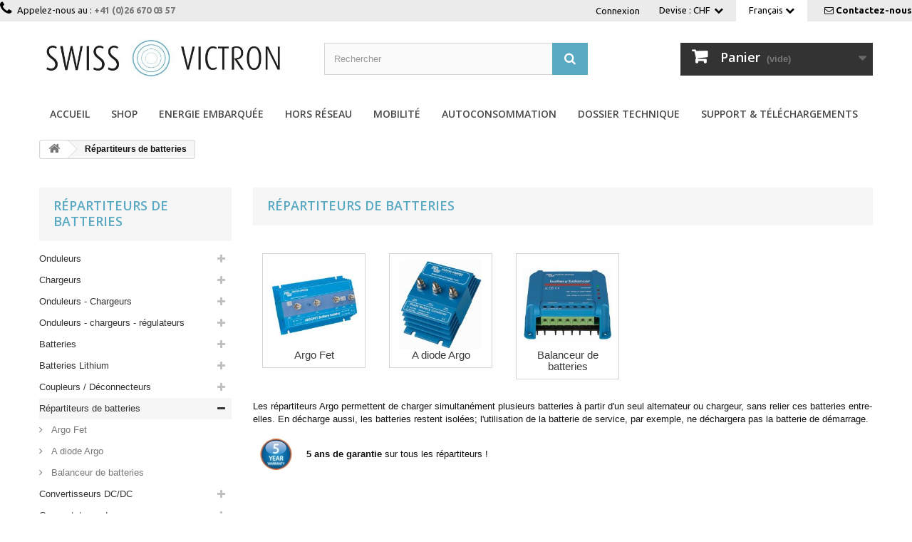

--- FILE ---
content_type: text/html; charset=utf-8
request_url: https://www.swiss-victron.ch/fr/2070-repartiteurs-de-batteries-victron-argo
body_size: 7770
content:
<!DOCTYPE HTML> <!--[if lt IE 7]><html class="no-js lt-ie9 lt-ie8 lt-ie7" lang="fr-fr"><![endif]--> <!--[if IE 7]><html class="no-js lt-ie9 lt-ie8 ie7" lang="fr-fr"><![endif]--> <!--[if IE 8]><html class="no-js lt-ie9 ie8" lang="fr-fr"><![endif]--> <!--[if gt IE 8]><html class="no-js ie9" lang="fr-fr"><![endif]--><html lang="fr-fr"><head><meta charset="utf-8" /><title>Répartiteurs de batteries - Swiss-Victron</title><meta name="description" content="Les répartiteurs Argo permettent de charger simultanément plusieurs batteries à partir d&#039;un seul alternateur ou chargeur, sans relier ces batteries entre-elles" /><meta name="generator" content="PrestaShop" /><meta name="robots" content="index,follow" /><meta name="viewport" content="width=device-width, minimum-scale=0.25, maximum-scale=1.6, initial-scale=1.0" /><meta name="apple-mobile-web-app-capable" content="yes" /><link rel="icon" type="image/vnd.microsoft.icon" href="/img/favicon-2.ico?1566831439" /><link rel="shortcut icon" type="image/x-icon" href="/img/favicon-2.ico?1566831439" /><link rel="stylesheet" href="https://www.swiss-victron.ch/themes/sv_theme/cache/v_107_1c274fb9ee229d59182108e5057372d6_all.css?version=2" type="text/css" media="all" /> <script type="text/javascript">/* <![CDATA[ */;var CUSTOMIZE_TEXTFIELD=1;var FancyboxI18nClose='Fermer';var FancyboxI18nNext='Suivant';var FancyboxI18nPrev='Pr&eacute;c&eacute;dent';var ajax_allowed=true;var ajaxsearch=true;var baseDir='https://www.swiss-victron.ch/';var baseUri='https://www.swiss-victron.ch/';var blocksearch_type='top';var contentOnly=false;var currency={"id":1,"name":"Franc","iso_code":"CHF","iso_code_num":"756","sign":"CHF","blank":"1","conversion_rate":"1.000000","deleted":"0","format":"5","decimals":"1","active":"1","prefix":"CHF ","suffix":"","id_shop_list":null,"force_id":false};var currencyBlank=1;var currencyFormat=5;var currencyRate=1;var currencySign='CHF';var customizationIdMessage='Personnalisation';var delete_txt='Supprimer';var displayList=true;var freeProductTranslation='Offert !';var freeShippingTranslation='Livraison gratuite !';var generated_date=1769759687;var hasDeliveryAddress=false;var id_lang=5;var img_dir='https://www.swiss-victron.ch/themes/sv_theme/img/';var instantsearch=false;var isGuest=0;var isLogged=0;var isMobile=false;var page_name='category';var priceDisplayMethod=0;var priceDisplayPrecision=2;var quickView=false;var removingLinkText='supprimer cet article du panier';var roundMode=2;var search_url='https://www.swiss-victron.ch/fr/recherche';var static_token='791277723d38bcdd8b59651d8786ccdc';var toBeDetermined='À définir';var token='c9618083871ea31816561a08ea857d4b';var usingSecureMode=true;/* ]]> */</script> <script type="text/javascript" src="https://www.swiss-victron.ch/themes/sv_theme/cache/v_75_7d160cba924bb3037a5d11c5d79bfcce.js"></script> <script type="text/javascript"></script> <link rel="stylesheet" href="https://fonts.googleapis.com/css?family=Open+Sans:300,600&amp;subset=latin,latin-ext" type="text/css" media="all" /><link rel="stylesheet" id="industrialist_mikado_google_fonts-css" href="https://fonts.googleapis.com/css?family=Fira+Sans%3A100%2C300%2C400%2C500%2C700%7CLato%3A100%2C300%2C400%2C500%2C700%7CFira+Sans%3A100%2C300%2C400%2C500%2C700%7CLato%3A100%2C300%2C400%2C500%2C700%7CUbuntu%3A100%2C300%2C400%2C500%2C700&amp;subset=latin-ext&amp;ver=1.0.0" type="text/css" media="all"> <!--[if IE 8]> <script src="https://oss.maxcdn.com/libs/html5shiv/3.7.0/html5shiv.js"></script> <script src="https://oss.maxcdn.com/libs/respond.js/1.3.0/respond.min.js"></script> <![endif]--></head><body id="category" class="category category-2070 category-repartiteurs-de-batteries-victron-argo show-left-column hide-right-column lang_fr"><div id="page"><div class="header-container"> <header id="header"><div class="banner"><div class="container"><div class="row"></div></div></div><div class="nav"><div class="container" style="max-width:1300px"><div class="row"> <nav ><div id="contact-link" > <a href="https://www.swiss-victron.ch/fr/nous-contacter" title="Contactez-nous">Contactez-nous</a></div> <span class="shop-phone"> <i class="icon-phone"></i>Appelez-nous au : <strong><a href="tel:0041266700357">+41 (0)26 670 03 57</a></strong> </span><div id="languages-block-top" class="languages-block"><div class="current"> <span>Français</span></div><ul id="first-languages" class="languages-block_ul toogle_content"><li > <a href="https://www.swiss-victron.ch/de/2070-ladestrom-verteiler" title="Deutsch (German)"> <span>Deutsch</span> </a></li><li class="selected"> <span>Français</span></li></ul></div><div id="currencies-block-top"><form id="setCurrency" action="/fr/2070-repartiteurs-de-batteries-victron-argo" method="post"><div class="current"> <input type="hidden" name="id_currency" id="id_currency" value=""/> <input type="hidden" name="SubmitCurrency" value="" /> <span class="cur-label">Devise :</span> <strong>CHF</strong></div><ul id="first-currencies" class="currencies_ul toogle_content"><li > <a href="javascript:setCurrency(2);" rel="nofollow" title="Euros (EUR)"> Euros (EUR) </a></li><li class="selected"> <a href="javascript:setCurrency(1);" rel="nofollow" title="Franc (CHF)"> Franc (CHF) </a></li></ul></form></div><div class="header_user_info"> <a class="login" href="https://www.swiss-victron.ch/fr/mon-compte" rel="nofollow" title="Identifiez-vous"> Connexion </a></div> </nav></div></div></div><div><div class="container"><div class="row"><div id="header_logo"> <a href="https://www.swiss-victron.ch/" title="Swiss-Victron"> <img class="logo img-responsive" src="https://www.swiss-victron.ch/img/swiss-victron-v3-logo-14350575612.jpg" alt="Swiss-Victron" width="650" height="122"/> </a></div><div id="search_block_top" class="col-sm-4 clearfix"><form id="searchbox" method="get" action="//www.swiss-victron.ch/fr/recherche" > <input type="hidden" name="controller" value="search" /> <input type="hidden" name="orderby" value="position" /> <input type="hidden" name="orderway" value="desc" /> <input class="search_query form-control" type="text" id="search_query_top" name="search_query" placeholder="Rechercher" value="" /> <button type="submit" name="submit_search" class="btn btn-default button-search"> <span>Rechercher</span> </button></form></div><div class="col-sm-4 clearfix"><div class="shopping_cart"> <a href="https://www.swiss-victron.ch/fr/commande" title="Voir mon panier" rel="nofollow"> <b>Panier</b> <span class="ajax_cart_quantity unvisible">0</span> <span class="ajax_cart_product_txt unvisible">Produit</span> <span class="ajax_cart_product_txt_s unvisible">Produits</span> <span class="ajax_cart_total unvisible"> </span> <span class="ajax_cart_no_product">(vide)</span> </a><div class="cart_block block exclusive"><div class="block_content"><div class="cart_block_list"><p class="cart_block_no_products"> Aucun produit</p><div class="cart-prices"><div class="cart-prices-line first-line"> <span class="price cart_block_shipping_cost ajax_cart_shipping_cost unvisible"> À définir </span> <span class="unvisible"> Livraison </span></div><div class="cart-prices-line last-line"> <span class="price cart_block_total ajax_block_cart_total">0.00 CHF</span> <span>Total</span></div></div><p class="cart-buttons"> <a id="button_order_cart" class="btn btn-default button button-small" href="https://www.swiss-victron.ch/fr/commande" title="Commander" rel="nofollow"> <span> Commander<i class="icon-chevron-right right"></i> </span> </a></p></div></div></div></div></div><div id="layer_cart"><div class="clearfix"><div class="layer_cart_product col-xs-12 col-md-6"> <span class="cross" title="Fermer la fenêtre"></span><h2> <i class="icon-check"></i>Produit ajouté au panier avec succès</h2><div class="product-image-container layer_cart_img"></div><div class="layer_cart_product_info"> <span id="layer_cart_product_title" class="product-name"></span> <span id="layer_cart_product_attributes"></span><div> <strong class="dark">Quantité</strong> <span id="layer_cart_product_quantity"></span></div><div> <strong class="dark">Total</strong> <span id="layer_cart_product_price"></span></div></div></div><div class="layer_cart_cart col-xs-12 col-md-6"><h2> <span class="ajax_cart_product_txt_s unvisible"> Il y a <span class="ajax_cart_quantity">0</span> produits dans votre panier. </span> <span class="ajax_cart_product_txt "> Il y a 1 produit dans votre panier. </span></h2><div class="layer_cart_row"> <strong class="dark"> Total produits TTC </strong> <span class="ajax_block_products_total"> </span></div><div class="layer_cart_row"> <strong class="dark unvisible"> Frais de port&nbsp;TTC </strong> <span class="ajax_cart_shipping_cost unvisible"> À définir </span></div><div class="layer_cart_row"> <strong class="dark"> Total TTC </strong> <span class="ajax_block_cart_total"> </span></div><div class="button-container"> <span class="continue btn btn-default button exclusive-medium" title="Continuer mes achats"> <span> <i class="icon-chevron-left left"></i>Continuer mes achats </span> </span> <a class="btn btn-default button button-medium" href="https://www.swiss-victron.ch/fr/commande" title="Commander" rel="nofollow"> <span> Commander<i class="icon-chevron-right right"></i> </span> </a></div></div></div><div class="crossseling"></div></div><div class="layer_cart_overlay"></div><div id="block_top_menu" class="sf-contener clearfix col-lg-12"><div class="cat-title">Menu</div><ul class="sf-menu clearfix menu-content"><li><a href="https://www.swiss-victron.ch/fr/content/69-accueil" title="Accueil">Accueil</a></li><li><a href="https://www.swiss-victron.ch/fr/" title="Shop">Shop</a></li><li><a href="https://www.swiss-victron.ch/fr/content/category/39-Energie-embarquee-a-bord-de-votre-vehicule" title="Energie Embarquée">Energie Embarquée</a><ul><li ><a href="https://www.swiss-victron.ch/fr/content/84-energie-embarquee-a-bord">Energie embarquée à bord</a></li><li ><a href="https://www.swiss-victron.ch/fr/content/85-multiplus-quattro">Onduleur - Chargeur</a></li><li ><a href="https://www.swiss-victron.ch/fr/content/89-coupleur-de-batteries">Coupleur de batteries</a></li><li ><a href="https://www.swiss-victron.ch/fr/content/90-lithium-Batterie-service">Batteries au Lithium</a></li></ul></li><li><a href="https://www.swiss-victron.ch/fr/content/category/40-alimentation-hors-reseau" title="Hors réseau">Hors réseau</a><ul><li ><a href="https://www.swiss-victron.ch/fr/content/86-applications">Applications</a></li><li ><a href="https://www.swiss-victron.ch/fr/content/88-regulateurs-solaire-mppt">Régulateurs MPPT</a></li><li ><a href="https://www.swiss-victron.ch/fr/content/92-alimentation-230-v">Multiplus - Quattro</a></li><li ><a href="https://www.swiss-victron.ch/fr/content/87-batteries-deep-cycle">Batteries deep cycle</a></li></ul></li><li><a href="https://www.swiss-victron.ch/fr/content/category/45-Mobilite-Victron" title="Mobilité">Mobilité</a><ul><li ><a href="https://www.swiss-victron.ch/fr/content/109-chargeurs">Chargeurs</a></li></ul></li><li><a href="https://www.swiss-victron.ch/fr/content/91-autoconsommation" title="Autoconsommation">Autoconsommation</a></li><li><a href="https://www.swiss-victron.ch/fr/content/category/38-dossier-technique" title="Dossier technique">Dossier technique</a><ul><li ><a href="https://www.swiss-victron.ch/fr/content/73-batteries-au-plomb-fonctionnement">Batteries au plomb</a></li><li ><a href="https://www.swiss-victron.ch/fr/content/75-charge-des-batteries">Charge des batteries</a></li><li ><a href="https://www.swiss-victron.ch/fr/content/76-energie-embarquee-a-bord-vehicule-utilitaire-camping-car-bateau">Energie embarquée</a></li></ul></li><li><a href="https://www.swiss-victron.ch/fr/content/category/44-Support-telechargement-victron-energy" title="Support & Téléchargements">Support & Téléchargements</a><ul><li ><a href="https://www.swiss-victron.ch/fr/content/104-brochures">Brochures</a></li><li ><a href="https://www.swiss-victron.ch/fr/content/106-manuels">Manuels</a></li><li ><a href="https://www.swiss-victron.ch/fr/content/105-logiciels">Logiciels</a></li><li ><a href="https://www.swiss-victron.ch/fr/content/103-service">Service</a></li></ul></li></ul></div></div></div></div> </header></div><div class="columns-container"><div id="columns" class="container"><div class="breadcrumb clearfix"> <a class="home" href="https://www.swiss-victron.ch/" title="retour &agrave; Accueil"><i class="icon-home"></i></a> <span class="navigation-pipe">&gt;</span> R&eacute;partiteurs de batteries</div><div id="slider_row" class="row"><div id="top_column" class="center_column col-xs-12 col-sm-12"></div></div><div class="row"><div id="left_column" class="column col-xs-12 col-sm-3"><div id="categories_block_left" class="block"><h2 class="title_block"> Répartiteurs de batteries</h2><div class="block_content"><ul class="tree dhtml"><li > <a href="https://www.swiss-victron.ch/fr/2064-onduleurs-sinus-pur-convertisseur-12V-230V" > Onduleurs </a><ul><li > <a href="https://www.swiss-victron.ch/fr/2075-onduleur-convertisseur-victron-phoenix-12v-230v" > Phoenix 12V - 230V </a></li><li > <a href="https://www.swiss-victron.ch/fr/2076-onduleur-convertisseur-onduleurs-convertisseurs-phoenix-24v-230v" > Phoenix 24V - 230V </a></li><li class="last"> <a href="https://www.swiss-victron.ch/fr/2077-onduleur-convertisseur-convertisseurs-victron-phoenix-48v-230v" > Phoenix 48V - 230V </a></li></ul></li><li > <a href="https://www.swiss-victron.ch/fr/2066-chargeurs-batteries-victron-ctek-4-phases" > Chargeurs </a><ul><li > <a href="https://www.swiss-victron.ch/fr/2083-chargeurs-12v-europe-ch" > Chargeurs 12V Europe + CH </a></li><li > <a href="https://www.swiss-victron.ch/fr/2122-chargeurs-24v-europe-ch" > Chargeurs 24V Europe + CH </a></li><li > <a href="https://www.swiss-victron.ch/fr/2123-chargeurs-etanches-ip65-12v" > Chargeurs Etanches IP65 12V </a></li><li > <a href="https://www.swiss-victron.ch/fr/3294-chargeurs-etanches-smart-ip65-12v" > Chargeurs Etanches Smart IP65 12V </a></li><li > <a href="https://www.swiss-victron.ch/fr/3295-chargeurs-etanches-smart-ip65-24v" > Chargeurs Etanches Smart IP65 24V </a></li><li > <a href="https://www.swiss-victron.ch/fr/2167-chargeurs-etanches-ip67-12v-metal" > Chargeurs Etanches IP67 12V Métal </a></li><li > <a href="https://www.swiss-victron.ch/fr/2168-chargeurs-etanches-ip67-24v-metal" > Chargeurs Etanches IP67 24V Métal </a></li><li > <a href="https://www.swiss-victron.ch/fr/13367-chargeurs-dcdc" > Chargeurs DC/DC </a></li><li > <a href="https://www.swiss-victron.ch/fr/2126-chargeurs-victron-centaur-12v-20A-100A" > Chargeurs Centaur 12V </a></li><li > <a href="https://www.swiss-victron.ch/fr/2127-chargeurs-victron-centaur-24v-16A-100A" > Chargeurs Centaur 24V </a></li><li > <a href="https://www.swiss-victron.ch/fr/2128-chargeurs-victron-phoenix-sorties-multiples-12V-24V" > Chargeurs Phoenix sorties multiples </a></li><li > <a href="https://www.swiss-victron.ch/fr/2129-chargeurs-victron-skylla-tg-sorties-multiples-24V" > Chargeurs Skylla-TG Sorties multiples </a></li><li > <a href="https://www.swiss-victron.ch/fr/2125-chargeurs-victron-skylla-i-24v-multi-sorties-ctek" > Chargeurs Skylla-i 24V </a></li><li > <a href="https://www.swiss-victron.ch/fr/3293-chargeurs-skylla-etanches" > Chargeurs Skylla étanches </a></li><li class="last"> <a href="https://www.swiss-victron.ch/fr/2164-accessoires" > Accessoires </a></li></ul></li><li > <a href="https://www.swiss-victron.ch/fr/2065-onduleurs-convertisseur-chargeurs-Multiplus-Atlas-combi-Quattro" > Onduleurs - Chargeurs </a><ul><li > <a href="https://www.swiss-victron.ch/fr/2080-Onduleur-convertisseur-victron-multiplus-atlas-combi-12v-230v" > Multiplus 12V - 230V </a></li><li > <a href="https://www.swiss-victron.ch/fr/2081-onduleur-convertisseur-chargeur-multiplus-atlas-combi-24v-230v" > Multiplus 24V - 230V </a></li><li > <a href="https://www.swiss-victron.ch/fr/2082-onduleur-chargeur-multiplus-victron-UPS-backup-48v-230v" > Multiplus 48V - 230V </a></li><li > <a href="https://www.swiss-victron.ch/fr/2118-Onduleur-chargeur-convertisseur-victron-quattro-12v-230v" > Quattro 12V - 230V </a></li><li > <a href="https://www.swiss-victron.ch/fr/2160-Onduleur-convertisseur-chargeur-victron-quattro-24v-230v-backup" > Quattro 24V - 230V </a></li><li > <a href="https://www.swiss-victron.ch/fr/2120-onduleur-convertisseur-chargeur-victron-quattro-48v-230-ups" > Quattro 48V - 230V </a></li><li class="last"> <a href="https://www.swiss-victron.ch/fr/13353-accessoires-pour-onduleurs-chargeurs" > Accessoires pour onduleurs-chargeurs </a></li></ul></li><li > <a href="https://www.swiss-victron.ch/fr/13371-onduleurs-chargeurs-regulateurs" > Onduleurs - chargeurs - régulateurs </a><ul><li > <a href="https://www.swiss-victron.ch/fr/13370-onduleurs-regulateurs" > Onduleurs-régulateurs </a></li><li class="last"> <a href="https://www.swiss-victron.ch/fr/2159-easysolar-et-easyplus" > Easysolar et Easyplus </a></li></ul></li><li > <a href="https://www.swiss-victron.ch/fr/2067-batteries-victron-agm-gel-backup-ups-telecom" > Batteries </a><ul><li > <a href="https://www.swiss-victron.ch/fr/2084-batteries-agm-victron-solaire-telecom-ups-backup-marine" > Batteries AGM </a></li><li > <a href="https://www.swiss-victron.ch/fr/2132-batteries-gel-victron-telecom-marine-solaire-ups-backup" > Batteries GEL </a></li><li > <a href="https://www.swiss-victron.ch/fr/3314-batterie-agm-supercycle" > Batterie AGM Supercycle </a></li><li > <a href="https://www.swiss-victron.ch/fr/2133-batteries-gel-tubulaires-opzv-2V-victron-ups-backup-solaire" > Batteries GEL Tubulaires OPzV </a></li><li > <a href="https://www.swiss-victron.ch/fr/2134-batteries-tubulaires-opzs-solaire-2V-ups-backup" > Batteries Tubulaires OpzS Solar </a></li><li > <a href="https://www.swiss-victron.ch/fr/2135-batteries-telecom-victron-agm-decharge-lente" > Batteries Telecom </a></li><li > <a href="https://www.swiss-victron.ch/fr/13361-batterie-plomb-carbone" > Batterie plomb-carbone </a></li><li class="last"> <a href="https://www.swiss-victron.ch/fr/13356-peak-power-pack" > Peak power pack </a></li></ul></li><li > <a href="https://www.swiss-victron.ch/fr/2068-batteries-lithium-12V-BMS-integre-lifepo4" > Batteries Lithium </a><ul><li > <a href="https://www.swiss-victron.ch/fr/2114-batteries-lifepo4-bms-interne-victron" > Batteries LiFePO4 </a></li><li > <a href="https://www.swiss-victron.ch/fr/2136-accessoires-batteries-lithium-lifepo4-bms" > Accessoires </a></li><li class="last"> <a href="https://www.swiss-victron.ch/fr/3297-peak-power-pack" > Peak Power Pack </a></li></ul></li><li > <a href="https://www.swiss-victron.ch/fr/2086-coupleurs-deconnecteurs-batteries-cyrix-argodiode-argo-fet" > Coupleurs / Déconnecteurs </a><ul><li > <a href="https://www.swiss-victron.ch/fr/2087-coupleurs-de-batteries-cyrix-separateur-batteries-combiner" > Coupleurs de batteries </a></li><li class="last"> <a href="https://www.swiss-victron.ch/fr/2137-deconnecteurs-de-batteries-relais-couplage-batterie" > Déconnecteurs de batteries </a></li></ul></li><li > <a href="https://www.swiss-victron.ch/fr/2070-repartiteurs-de-batteries-victron-argo" class="selected" > Répartiteurs de batteries </a><ul><li > <a href="https://www.swiss-victron.ch/fr/2088-argo-fet-repartiteur-batteries-victron" > Argo Fet </a></li><li > <a href="https://www.swiss-victron.ch/fr/2138-a-diode-argo-repartiteur-batterie-victron" > A diode Argo </a></li><li class="last"> <a href="https://www.swiss-victron.ch/fr/2162-balanceur-de-batteries" > Balanceur de batteries </a></li></ul></li><li > <a href="https://www.swiss-victron.ch/fr/2071-convertisseurs-dcdc-12V-24V-48V" > Convertisseurs DC/DC </a><ul><li > <a href="https://www.swiss-victron.ch/fr/3240-convertisseurs-dcdc-isoles-tr" > Convertisseurs DC/DC isolés TR </a></li><li > <a href="https://www.swiss-victron.ch/fr/3241-convertisseurs-dcdc-isoles" > Convertisseurs DC/DC isolés </a></li><li > <a href="https://www.swiss-victron.ch/fr/3238-convertisseurs-dcdc-non-isoles-tr" > Convertisseurs DC/DC non isolés TR </a></li><li > <a href="https://www.swiss-victron.ch/fr/3239-convertisseurs-dcdc-non-isoles-high-power" > Convertisseurs DC/DC non isolés high power </a></li><li > <a href="https://www.swiss-victron.ch/fr/3237-convertisseurs-dcdc-ip67-non-isoles" > Convertisseurs DC/DC IP67 non isolés </a></li><li class="last"> <a href="https://www.swiss-victron.ch/fr/13375-chargeur-dcdc-smart" > Chargeur DC/DC SMART </a></li></ul></li><li > <a href="https://www.swiss-victron.ch/fr/2072-commutateurs-de-source" > Commutateurs de source </a><ul><li class="last"> <a href="https://www.swiss-victron.ch/fr/2095-commutateurs-de-source-ac-filax-victron" > Commutateurs de source AC, Filax </a></li></ul></li><li > <a href="https://www.swiss-victron.ch/fr/2073-afficheurs-tableau-commade-deporte-" > Afficheurs </a><ul><li > <a href="https://www.swiss-victron.ch/fr/2099-afficheurs-et-commandes-deporte-tableau-alarme-victron" > Afficheurs et commandes </a></li><li > <a href="https://www.swiss-victron.ch/fr/2100-transmission-de-donnees-gsm-global-remote-victron" > Transmission de données </a></li><li > <a href="https://www.swiss-victron.ch/fr/2101-afficheurs-de-charge-batteries-avec-shunt-de-mesure" > Afficheurs de charge batteries </a></li><li class="last"> <a href="https://www.swiss-victron.ch/fr/2103-mesures-et-sondes-shunt-niveau-carburant" > Mesures et sondes </a></li></ul></li><li > <a href="https://www.swiss-victron.ch/fr/2074-isolateurs-galvanique-autotransformateurs" > Isolateurs Galvaniques </a><ul><li class="last"> <a href="https://www.swiss-victron.ch/fr/2104-isolateurs-galvaniques-autotransformateur" > Isolateurs Galvaniques </a></li></ul></li><li > <a href="https://www.swiss-victron.ch/fr/2139-energie-solaire-victron-panneaux-batteries-regulateurs" > Energie Solaire </a><ul><li > <a href="https://www.swiss-victron.ch/fr/2140-panneaux-solaires-monocristallins-victron-monocristallin" > Panneaux solaires monocristallins </a></li><li > <a href="https://www.swiss-victron.ch/fr/2141-panneaux-solaires-polycristallins-victron" > Panneaux solaires polycristallins </a></li><li > <a href="https://www.swiss-victron.ch/fr/2142-regulateurs-de-charge-solaire-pwm-mppt-victron" > Régulateurs de charge </a></li><li > <a href="https://www.swiss-victron.ch/fr/2143-panneaux-de-commande-regulateur-pwm-mppt" > Panneaux de commande </a></li><li > <a href="https://www.swiss-victron.ch/fr/2145-cables-et-connecteurs-mc3-mc4" > Câbles et connecteurs </a></li><li class="last"> <a href="https://www.swiss-victron.ch/fr/2161-ecomulti-stockage-local-energie-solaire" > ECOMulti </a></li></ul></li><li > <a href="https://www.swiss-victron.ch/fr/2147-connectique-et-accessoires-victron-energy-materiel" > Connectique et Accessoires </a><ul><li > <a href="https://www.swiss-victron.ch/fr/2148-cables-230v" > Câbles 230V </a></li><li > <a href="https://www.swiss-victron.ch/fr/2149-adaptateurs-230v" > Adaptateurs 230V </a></li><li > <a href="https://www.swiss-victron.ch/fr/2150-cables-de-communication" > Câbles de communication </a></li><li > <a href="https://www.swiss-victron.ch/fr/2151-interfaces-communication-connexion-appareils-victron" > Interfaces </a></li><li > <a href="https://www.swiss-victron.ch/fr/2152-fusibles-DC-courant-eleve" > Fusibles </a></li><li > <a href="https://www.swiss-victron.ch/fr/2153-prises-de-quai-socle-etanche" > Prises de quai </a></li><li > <a href="https://www.swiss-victron.ch/fr/2154-fiches-de-quai-230v-16A-32A-pour-bateaux" > Fiches 230V </a></li><li > <a href="https://www.swiss-victron.ch/fr/3242-boitiers-de-montage" > Boitiers de montage </a></li><li class="last"> <a href="https://www.swiss-victron.ch/fr/13374-distribution-dc" > Distribution DC </a></li></ul></li><li class="last"> <a href="https://www.swiss-victron.ch/fr/3219-destockage-occasions" > Déstockage / Occasions </a></li></ul></div></div><div id="special_block_right" class="block"><p class="title_block"> <a href="https://www.swiss-victron.ch/fr/promotions" title="Promotions"> Promotions </a></p><div class="block_content products-block"><ul><li class="clearfix"> <a class="products-block-image" href="https://www.swiss-victron.ch/fr/onduleur-convertisseur-onduleurs-convertisseurs-phoenix-24v-230v/29002300-onduleur-phoenix-compact-24-1600.html"> <img class="replace-2x img-responsive" src="https://www.swiss-victron.ch/6160-small_default/onduleur-phoenix-compact-24-1600.jpg" alt="" title="Onduleur Phoenix Compact 24/1600" /> </a><div class="product-content"><h5> <a class="product-name" href="https://www.swiss-victron.ch/fr/onduleur-convertisseur-onduleurs-convertisseurs-phoenix-24v-230v/29002300-onduleur-phoenix-compact-24-1600.html" title="Onduleur Phoenix Compact 24/1600"> Onduleur Phoenix Compact 24/1600 </a></h5><div class="price-box"> <span class="price special-price"> 511.20 CHF </span> <span class="price-percent-reduction">-20%</span> <span class="old-price"> 639.00 CHF </span></div></div></li></ul><div> <a class="btn btn-default button button-small" href="https://www.swiss-victron.ch/fr/promotions" title="Toutes les promos"> <span>Toutes les promos<i class="icon-chevron-right right"></i></span> </a></div></div></div><section id="informations_block_left_32" class="block informations_block_left"><p class="title_block"> <a href="https://www.swiss-victron.ch/fr/content/category/1-accueil"> Informations </a></p><div class="block_content list-block"><ul><li> <a href="https://www.swiss-victron.ch/fr/content/120-qui-sommes-nous-Swiss-Victron" title="Qui sommes nous"> Qui sommes nous </a></li></ul></div> </section></div><div id="center_column" class="center_column col-xs-12 col-sm-9"><div class="content_scene_cat"><div class="block"><h2 class="title_block">Répartiteurs de batteries</h2></div></div><div id="subcategories"><ul class="clearfix"><li><div class="subcategory-image"><h5 style='font-size:15px'> <a href="https://www.swiss-victron.ch/fr/2088-argo-fet-repartiteur-batteries-victron" title="Argo Fet" class="img"> <img class="replace-2x" src="https://www.swiss-victron.ch/c/2088-medium_default/argo-fet-repartiteur-batteries-victron.jpg" alt="" width="125" height="125" /> Argo Fet </a></h5></div><div class="cat_desc"><p><b>Répartiteurs Argo FET Batterie</b> <br />Comme les répartiteurs à diodes classiques, les répartiteurs Argo FET permettent de charger simultanément plusieurs batteries à partir d'un seul alternateur ou chargeur, sans relier ces batteries entre-elles. Par rapport aux répartiteurs à diodes, les répartiteurs à FET présentent l'avantage d'une perte de tension extrêmement faible de 0,02 à 0,1 Volts selon la puissance distribuée.</p><table style="margin-top: 5px;"><tbody><tr><td><img src="/img/cms/5ansgarantie_petit.jpg" alt="5ansgarantie_petit.jpg" height="44" width="45" /></td><td style="vertical-align: middle; padding-left: 10px;"><b> 5 ans de garantie </b>sur tous les Argo Fet !</td></tr></tbody></table><p></p></div></li><li><div class="subcategory-image"><h5 style='font-size:15px'> <a href="https://www.swiss-victron.ch/fr/2138-a-diode-argo-repartiteur-batterie-victron" title="A diode Argo" class="img"> <img class="replace-2x" src="https://www.swiss-victron.ch/c/2138-medium_default/a-diode-argo-repartiteur-batterie-victron.jpg" alt="" width="125" height="125" /> A diode Argo </a></h5></div><div class="cat_desc"><p>Les répartiteurs à diodes permettent de charger simultanément plusieurs batteries à partir d'un seul alternateur ou chargeur, sans relier ces batteries entre-elles. En décharge aussi, les batteries restent isolées; l'utilisation de la batterie de service, par exemple, ne déchargera pas la batterie de démarrage. Les répartiteurs ARGO présentent une chute de tension réduite grâce à l'utilisation de diodes Schottky.</p><table style="margin-top: 5px;"><tbody><tr><td><img src="/img/cms/5ansgarantie_petit.jpg" alt="5ansgarantie_petit.jpg" width="45" /></td><td style="vertical-align: middle; padding-left: 10px;"><b> 5 ans de garantie</b> sur tous les répartiteurs à diode !</td></tr></tbody></table><p></p></div></li><li><div class="subcategory-image"><h5 style='font-size:15px'> <a href="https://www.swiss-victron.ch/fr/2162-balanceur-de-batteries" title="Balanceur de batteries" class="img"> <img class="replace-2x" src="https://www.swiss-victron.ch/c/2162-medium_default/balanceur-de-batteries.jpg" alt="" width="125" height="125" /> Balanceur de batteries </a></h5></div><div class="cat_desc"><p>Le Battery Balancer égalise l'état de charge de deux batteries de 12 V raccordées en série, ou de plusieurs files de batteries connectées en série.</p><table style="margin-top: 5px;"><tbody><tr><td><img src="/img/cms/5ansgarantie_petit.jpg" alt="5ansgarantie_petit.jpg" width="45" /></td><td style="vertical-align: middle; padding-left: 10px;"><b> 5 ans de garantie</b> sur les balanceurs de batterie !</td></tr></tbody></table><p></p></div></li></ul></div><div class="cat_desc"> <span class="category-name"> </span><div class="rte"><p>Les répartiteurs Argo permettent de charger simultanément plusieurs batteries à partir d'un seul alternateur ou chargeur, sans relier ces batteries entre-elles. En décharge aussi, les batteries restent isolées; l'utilisation de la batterie de service, par exemple, ne déchargera pas la batterie de démarrage.</p><table style="margin-top: 5px;"><tbody><tr><td><img src="/img/cms/5ansgarantie_petit.jpg" alt="5ansgarantie_petit.jpg" width="45" /></td><td style="vertical-align: middle; padding-left: 10px;"><b> 5 ans de garantie</b> sur tous les répartiteurs !</td></tr></tbody></table><p></p></div></div></div></div></div></div><div class="footer-container"> <footer id="footer" class="container"><div class="row"><section class="footer-block col-xs-12 col-sm-2" id="block_various_links_footer"><h4>Informations</h4><ul class="toggle-footer"><li class="item"> <a href="https://www.swiss-victron.ch/fr/nous-contacter" title="Contactez-nous"> Contactez-nous </a></li><li class="item"> <a href="https://www.swiss-victron.ch/fr/content/26-expeditions-retours" title="Expéditions et retours"> Expéditions et retours </a></li><li class="item"> <a href="https://www.swiss-victron.ch/fr/content/27-conditions-utilisation" title="Conditions d&#039;utilisation"> Conditions d&#039;utilisation </a></li><li class="item"> <a href="https://www.swiss-victron.ch/fr/content/136-modes-de-paiement" title="Modes de paiement"> Modes de paiement </a></li><li class="item"> <a href="https://www.swiss-victron.ch/fr/content/139-protection-des-donnees" title="Protection des données"> Protection des données </a></li><li class="item"> <a href="https://www.swiss-victron.ch/fr/content/140-mentions-legales" title="Mentions légales"> Mentions légales </a></li><li> <a href="https://www.swiss-victron.ch/fr/plan-site" title="sitemap"> sitemap </a></li></ul> </section><section class="footer-block col-xs-12 col-sm-4"><h4><a href="https://www.swiss-victron.ch/fr/mon-compte" title="Gérer mon compte client" rel="nofollow">Mon compte</a></h4><div class="block_content toggle-footer"><ul class="bullet"><li><a href="https://www.swiss-victron.ch/fr/historique-commandes" title="Mes commandes" rel="nofollow">Mes commandes</a></li><li><a href="https://www.swiss-victron.ch/fr/adresses" title="Mes adresses" rel="nofollow">Mes adresses</a></li><li><a href="https://www.swiss-victron.ch/fr/identite" title="Gérer mes informations personnelles" rel="nofollow">Mes informations personnelles</a></li><li><a href="https://www.swiss-victron.ch/fr/reduction" title="Mes bons de réduction" rel="nofollow">Mes bons de réduction</a></li></ul></div> </section></div> </footer></div></div><noscript><iframe src="//www.googletagmanager.com/ns.html?id=GTM-TX9N9J"height="0" width="0" style="display:none;visibility:hidden"></iframe></noscript> <script>/* <![CDATA[ */;(function(w,d,s,l,i){w[l]=w[l]||[];w[l].push({'gtm.start':new Date().getTime(),event:'gtm.js'});var f=d.getElementsByTagName(s)[0],j=d.createElement(s),dl=l!='dataLayer'?'&l='+l:'';j.async=true;j.src='//www.googletagmanager.com/gtm.js?id='+i+dl;f.parentNode.insertBefore(j,f);})(window,document,'script','dataLayer','GTM-TX9N9J');/* ]]> */</script>
</body></html>

--- FILE ---
content_type: text/plain
request_url: https://www.google-analytics.com/j/collect?v=1&_v=j102&a=83345265&t=pageview&_s=1&dl=https%3A%2F%2Fwww.swiss-victron.ch%2Ffr%2F2070-repartiteurs-de-batteries-victron-argo&ul=en-us%40posix&dt=R%C3%A9partiteurs%20de%20batteries%20-%20Swiss-Victron&sr=1280x720&vp=1280x720&_u=YGBAgAABAAAAAC~&jid=1788511503&gjid=1937444177&cid=75512941.1769759689&tid=UA-40516521-1&_gid=942535745.1769759689&_slc=1&gtm=45He61r1n71TX9N9Jza200&cd1=false&gcd=13l3l3l3l1l1&dma=0&tag_exp=103116026~103200004~104527906~104528501~104684208~104684211~115495940~115938466~115938469~116185181~116185182~116988316~117041588&z=894638062
body_size: -451
content:
2,cG-M8LMB63PZ2